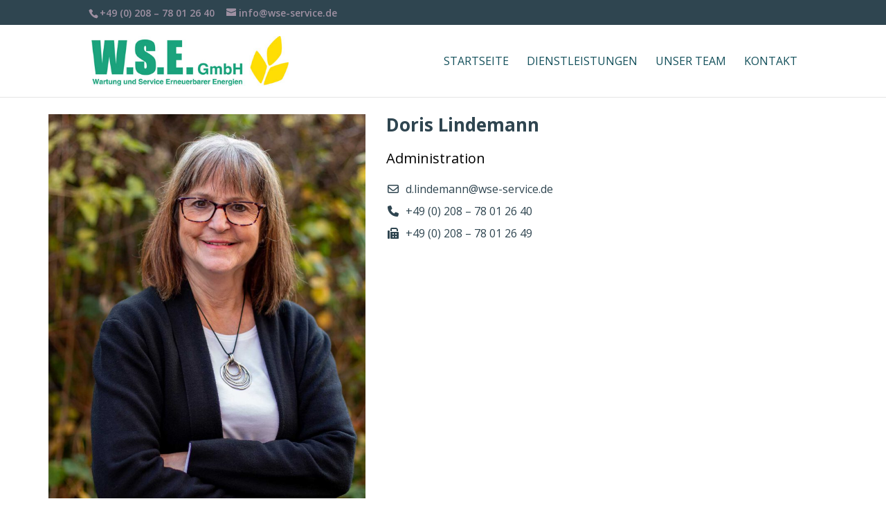

--- FILE ---
content_type: text/css
request_url: https://wse-service.de/wp-content/uploads/tlp-team/team-sc.css?ver=1671186327
body_size: 5640
content:
/*sc-338-start*/.rt-team-container.rt-team-container-338 .single-team-area .overlay a.detail-popup, .rt-team-container.rt-team-container-338 .contact-info ul li i{color:#2f4550;}.rt-team-container.rt-team-container-338 .single-team-area .skill-prog .fill,.tlp-team .rt-team-container.rt-team-container-338 .tlp-content, .tlp-popup-wrap-338 .tlp-tooltip + .tooltip > .tooltip-inner, .tlp-modal-338 .tlp-tooltip + .tooltip > .tooltip-inner, .rt-modal-338 .tlp-tooltip + .tooltip > .tooltip-inner,.rt-team-container.rt-team-container-338 .layout1 .tlp-content,.rt-team-container.rt-team-container-338 .layout11 .single-team-area .tlp-title,.rt-team-container.rt-team-container-338 .carousel7 .single-team-area .team-name,.rt-team-container.rt-team-container-338 .layout14 .rt-grid-item .tlp-overlay, .rt-team-container.rt-team-container-338 .carousel8 .rt-grid-item .tlp-overlay,.rt-team-container.rt-team-container-338 .isotope6 .single-team-area h3 .team-name,.rt-team-container.rt-team-container-338 .carousel8 .rt-grid-item .tlp-overlay .social-icons:before,.rt-team-container.rt-team-container-338 .layout14 .rt-grid-item .tlp-overlay .social-icons:before,.rt-team-container.rt-team-container-338 .skill-prog .fill,.rt-team-container.rt-team-container-338 .special-selected-top-wrap .ttp-label,#rt-smart-modal-container.rt-modal-338 .rt-smart-modal-header,.rt-team-container.rt-team-container-338 .layout6 .tlp-info-block, .rt-team-container.rt-team-container-338 .isotope-free .tlp-content, .rt-team-container.rt-team-container-338 .carousel9 .single-team-area .tlp-overlay{background:#2f4550 !important;}.rt-team-container.rt-team-container-338 .layout15 .single-team-area:before,.rt-team-container.rt-team-container-338 .isotope10 .single-team-area:before,.rt-team-container.rt-team-container-338 .carousel11 .single-team-area:before{background:rgba(47,69,80,0.8)}#rt-smart-modal-container.loading.rt-modal-338 .rt-spinner, .rt-team-container.rt-team-container-338 .tlp-team-skill .tooltip.top .tooltip-arrow, .tlp-popup-wrap-338 .tlp-tooltip + .tooltip > .tooltip-arrow, .tlp-modal-338 .tlp-tooltip + .tooltip > .tooltip-arrow, .rt-modal-338 .tlp-tooltip + .tooltip > .tooltip-arrow {border-top-color:#2f4550;}.rt-team-container.rt-team-container-338 .layout6 .tlp-right-arrow:after{border-color: transparent #2f4550;}.rt-team-container.rt-team-container-338 .layout6 .tlp-left-arrow:after{border-color:#2f4550 transparent transparent;}.rt-team-container.rt-team-container-338 .layout12 .single-team-area h3 .team-name,.rt-team-container.rt-team-container-338 .isotope6 .single-team-area h3 .team-name,.rt-team-container.rt-team-container-338  .layout12 .single-team-area h3 .team-name,.rt-team-container.rt-team-container-338 .isotope6 .single-team-area h3 .team-name {background:#2f4550;}.tlp-popup-wrap-338 .skill-prog .fill, .tlp-modal-338 .skill-prog .fill{background-color:#2f4550;}.rt-team-container.rt-team-container-338 .special-selected-top-wrap .img:after{background:rgba(47,69,80,0.2)}#rt-smart-modal-container.rt-modal-338 .rt-smart-modal-header a.rt-smart-nav-item{-webkit-text-stroke: 1px rgb(47,69,80);}#rt-smart-modal-container.rt-modal-338 .rt-smart-modal-header a.rt-smart-modal-close{-webkit-text-stroke: 6px rgb(47,69,80);}.rt-team-container.rt-team-container-338 h3,
                .rt-team-container.rt-team-container-338 .isotope1 .team-member h3,
                .rt-team-container.rt-team-container-338 h3 a,.rt-team-container.rt-team-container-338 .overlay h3 a,
                .rt-team-container.rt-team-container-338 .layout8 .tlp-overlay h3 a,
                .rt-team-container.rt-team-container-338 .layout9 .single-team-area h3 a,
                .rt-team-container.rt-team-container-338 .layout6 .tlp-info-block h3 a,
                .rt-team-container.rt-team-container-338 .carousel11 .single-team-area .ttp-member-title h3 a,
                .rt-team-container.rt-team-container-338 .layout10 .tlp-overlay .tlp-title h3 a,
                .rt-team-container.rt-team-container-338 .layout11 .single-team-area .ttp-member-title h3 a,
                .rt-team-container.rt-team-container-338 .layout12 .single-team-area h3 a,
                .rt-team-container.rt-team-container-338 .layout15 .single-team-area .ttp-member-title h3 a,
                .rt-team-container.rt-team-container-338 .isotope5 .tlp-overlay h3 a,
                .rt-team-container.rt-team-container-338 .isotope6 .single-team-area h3 a,
                .rt-team-container.rt-team-container-338 .isotope10 .single-team-area .ttp-member-title h3 a,
                .rt-team-container.rt-team-container-338 .single-team-area .tlp-content h3 a{ color:#2f4550;text-align:center;font-size:16px;font-weight:bold; }.rt-team-container.rt-team-container-338 .tlp-position,.rt-team-container.rt-team-container-338 .isotope10 .single-team-area .ttp-member-title .tlp-position a,.rt-team-container.rt-team-container-338 .isotope1 .team-member .overlay .tlp-position,.rt-team-container.rt-team-container-338 .layout11 .single-team-area .ttp-member-title .tlp-position a,.rt-team-container.rt-team-container-338 .carousel11 .single-team-area .ttp-member-title .tlp-position a,.rt-team-container.rt-team-container-338 .layout15 .single-team-area .ttp-member-title .tlp-position a,.rt-team-container.rt-team-container-338 .tlp-position a,.rt-team-container.rt-team-container-338 .overlay .tlp-position,.rt-team-container.rt-team-container-338 .tlp-layout-isotope .overlay .tlp-position{ color:#2f4550;text-align:center; }.rt-team-container.rt-team-container-338 .short-bio p,.rt-team-container.rt-team-container-338 .short-bio p a,.rt-team-container.rt-team-container-338 .overlay .short-bio p, .rt-team-container.rt-team-container-338 .overlay .short-bio p a{color:#2f4550;text-align:center;}/*sc-338-end*/